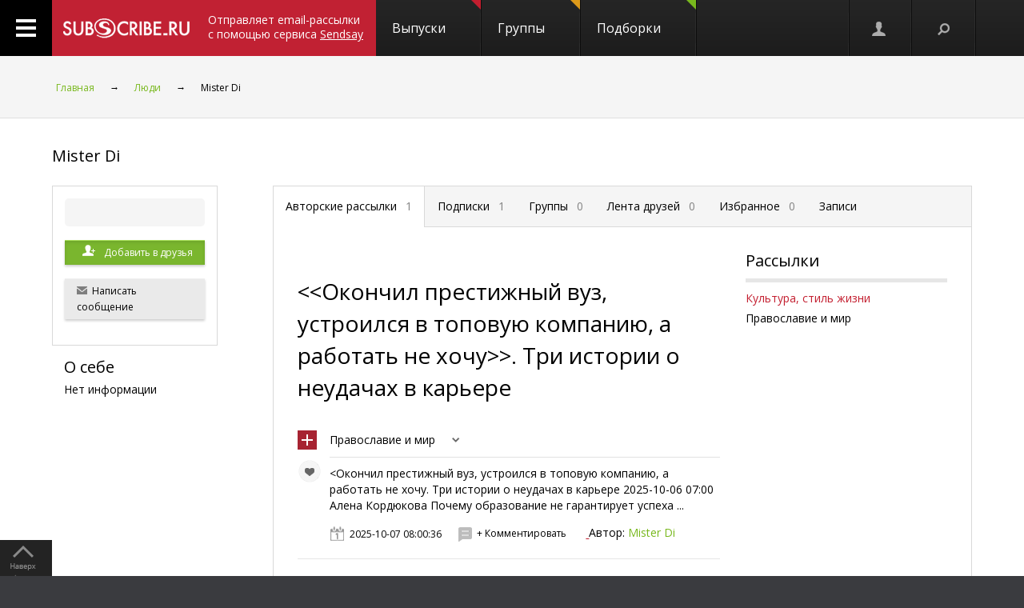

--- FILE ---
content_type: text/html; charset=koi8-r
request_url: https://subscribe.ru/author/17101047/list?pos=10
body_size: 65274
content:
<!DOCTYPE html PUBLIC "-//W3C//DTD XHTML 1.1//EN" "https://www.w3.org/TR/xhtml11/DTD/xhtml11.dtd">
<html xmlns="https://www.w3.org/1999/xhtml/" xml:lang="ru">
<head>
<link rel="stylesheet" type="text/css" href="/css/Ain1.css" />
<!--[if IE]><link rel="stylesheet" href="/static/css/screen.ie.css" type="text/css" media="screen"/><![endif]-->
<!--[if lte IE 6]><link rel="stylesheet" href="/static/css/screen.ie6.css" type="text/css" media="screen"/><![endif]-->
<link rel="Shortcut Icon" type="image/x-icon" href="/skin/favicon.ico" />
<link href="//fonts.googleapis.com/css?family=Open+Sans:300italic,400italic,600italic,700italic,400,300,600,700&amp;subset=latin,cyrillic-ext" rel="stylesheet" type="text/css">
<meta name="google-site-verification" content="7w7QrR7papqPLFDDS9amJFUuzLgkehOODtqeLiXl4xE" />
<meta name="yandex-verification" content="0424596139db3850" />
<meta name="viewport" content="width=device-width, initial-scale=1, minimum-scale=1, maximum-scale=1, user-scalable=0" />
<meta name="Robots" content="index, follow">
<script type="text/javascript" src="/js/Ain1.js"></script>
<script type="text/javascript">var subscriberu_anchor = {
'subscriberu_subscribe': { 'sub' : '<span class="unicsub_text">Я&nbsp;подписан</span>', 'unsub' : '<span class="unicsub_text">Подписаться</span>', 'subhover' : '<span class="unicsub_text">Отписаться</span>'},
'subscriberu_love': {'love' : 'В&nbsp;избранном', 'unlove' : 'В&nbsp;избранное', 'lovehover' : 'Из&nbsp;избранного', 'friend' : 'Мой друг', 'friendhover' : 'Из&nbsp;друзей', 'nofriend' : 'В&nbsp;друзья'}
};
var apimsg = {
'error/api/unkact' : 'неизвестный вызов API',
'error/api/wpv' : 'неверные параметры вызова API',
'error/author/notexists' : 'автор не существует',
'error/issue/notexists' : 'выпуск не существует',
'error/list/notexists' : 'рассылка не существует',
'error/member/notexists' : 'подписчик не существует',
'error/member/exists' : 'подписчик существует',
'error/anketa/badsocial' : 'неверная строка анекеты social',
'error/anketa/badoptin' : 'неверная строка aнкеаты optin',
'error/anketa/notall' : 'не заполнены все обязательны поля',
'error/anketa/noyyyy' : 'не указан год рождения',
'error/password/badchar' : 'недопустимый символ в пароле',
'error/password/wrong' : 'Вы ввели неверный пароль',
'error/password/denied' : 'Исчерпан лимит неудачных попыток авторизации. Сервис будет доступен через час',
'error/email/badchar' : 'недопустимый символ в адресе',
'error/email/dogdot' : 'недопустимое сочетание @. в адресе',
'error/email/doghypen' : 'недопустимое сочетание @- в адресе',
'error/email/dotatend' : 'точка на конце адреса не допустима',
'error/email/dotdog' : 'недопустимое сочетание .@ в адресе',
'error/email/dotdot' : 'недопустимое сочетание .. в имени хоста в адресе',
'error/email/empty' : 'адрес пуст',
'error/email/empty2' : 'адрес пуст',
'error/email/longdomain' : 'слишком длинное имя хоста в адресе',
'error/email/multydog' : 'несколько символов @ в адресе',
'error/email/nodog' : 'адрес без символа @',
'error/email/nohost' : 'не указано имя хоста в адресе',
'error/email/nouser' : 'не указано имя ящика в адресе',
'error/email/singleparthost' : 'в адресе имя хоста без точек',
'error/email/toolong' : 'слишком длинный адрес',
'error/email/wrongroot' : 'неверный домен верхнего уровня в адресе',
'error/email/longmbox' : 'слишком длинное имя ящика в адресе',
'error/email/waitstoplist' : 'адрес ожидает внесения в стоп-лист',
'error/email/waitunstoplist' : 'адрес ожидает удаления из стоп-листа',
'error/email/instoplist' : 'адрес в стоп-листе',
'error/email/exists' : 'адрес уже зарегистрирован',
'error/email/notexists' : 'адрес не зарегистрирован',
'error/member/inasl' : 'в стоп-листе у автора',
'error/group/unkorclosed' : 'неизвестная рассылка или она закрыта',
'member/quick/closed' : 'рассылка закрыта',
'member/quick/nothing' : 'не указана рассылка для подписки',
'member/quick/already' : 'этот адрес уже подписан на эту рассылку',
'member/confirm/notneed' : 'Адрес уже подтвержден. Закройте, пожалуйста, это окошко.',
'member/confirm/wrong passwd' : 'ввели пароль вместо кода',
'member/confirm/wrong badcookie' : 'неверный код',
'member/confirm/wait.html' : 'Сейчас вы будете перенаправлены на следующую страницу.<BR/>Если этого не произошло, перейдите по <a href=/member/join/anketa/target>ссылке</a>',
'error/confirm/terms_and_conditions' : 'подтвердите согласие с условиями пользования',
'error/confirm/personal_data' : 'подтвердите согласие на обработку персональных данных',
'info/done' : 'код выслан повторно'
}
var subscriberu_period = {'day' : 'день', 'month' : 'месяц', 'year' : 'год'};
var uimsg = { 'unblock' : 'Кликните для разблокировки',
'recall' : 'Пароль отправлен на указанный адрес',
'sub_inasl' : 'подписчик в стоп-листе автора',
'sub_ms' : 'модерируемая подписка, автору послан запрос',
'sub_unk' : 'рассылка закрыта или код рассылки не опознан',
'endsession' : 'Текущая сессия закончилась. Для продолжения работы необходимо пройти авторизацию',
'maximize' : 'Развернуть',
'all' : 'всего',
'week' : 'неделя',
'deletemsg' : 'Удалить сообщение',
'msgdeleted' : 'Сообщение удалено',
'cancel' : 'отменить',
'diffpwd' : 'Пароли не совпадают',
'quickadd' : 'Адрес XXX уже зарегистрирован, и для подписки вам необходимо указать пароль',
'congradulation' : '<span style="color:green">Адрес успешно зарегистрирован и подписка успешно произведена.</span><br/><br/>Для предотвращения несанкционированых подписок Вам отправлен запрос на подтверждение регистрации.',
'confirm' : 'На указанный Вами адрес отправлено специальное письмо со ссылкой для подписки без ввода пароля.',
'maybebest' : '<br/>Может быть, лучше <a href="" class="linkconfirm">прислать специальное письмо</a> со ссылкой для подписки без ввода пароля?',
'groupmemberonly' : '<b>Материалы группы доступны только ее участникам.<br/><br/>Чтобы вступить в группу, войдите на сайт <a href="https://subscribe.ru/member/join" id="ajaxreg" style="cursor: pointer;">или зарегистрируйтесь</a></b><br/><br/><i>Уже участник? Авторизуйтесь, пожалуйста.</i>',
'groupmemberonlyshort' : '<b>Материалы группы доступны только ее участникам</b>',
'putemail' : 'введите ваш адрес email',
'sendmeletter' : 'Я не хочу вспоминать пароль, <a href="" class="linkconfirm">пришлите мне письмо со ссылкой для подписки</a>',
'archsearchtext' : 'Поиск по архиву этой рассылки',
'forcomment' : 'Комментарии могут оставлять только зарегистрированные пользователи. Пожалуйста, авторизуйтесь или зарегистрируйтесь.',
'pleaseselect' : 'пожалуйста, выберите',
'cat' : 'кошка',
'emailcpt' : 'Ваш email-адрес для подписки',
'openidcpt' : 'Ваш openid для подписки',
'semailcpt' : 'E-mail:',
'sopenidcpt' : 'Openid:',
'welcome' : '<p>Добро пожаловать на информационный канал Subscribe.Ru!<p><b>Ваша подписка оформлена, но Ваша регистрация ещё не активирована</b> <p>Вам выслано письмо о том, как подтвердить регистрацию. <p>Обязательно подтвердите регистрацию, иначе Вы не сможете получать рассылки по почте. <p>Вы автоматически подписаны на &laquo;Новости Subscribe.Ru&raquo;, которые будут сообщать вам о новых рассылках (конечно, от этой рассылки можно отписаться). <p>Заполните, пожалуйста, анкету. Это поможет сделать сайт лучше, а Вам - принять участие в розыгрыше замечательных призов от нас и наших партнеров.',
'alreadysubscribed' : '<p>Вы уже являетесь подписчиком Информационного Канала Subscribe.Ru и уже подписаны на выбранные рассылки. <p>Вы можете зайти в <a href="/member/issue">управление подпиской</a> и убедиться в этом.',
'loading' : 'страница загружается...',
'confirmcode' : 'На указанный вами адрес отправлено письмо с инструкциями и кодом подтверждения',
'vkerror' : 'Произошла ошибка, попробуйте другие способы авторизации',
'mruerror' : 'Произошла ошибка, попробуйте другие способы авторизации',
'vkok' : 'Авторизация в vkontakte.ru прошла успешно, но она не связана ни с каким email-ом на нашем сайте. Привязка email необходима для подписки, поэтому укажите email.',
'mruok' : 'Авторизация в Mail.Ru прошла успешно, но она не связана ни с каким email-ом на нашем сайте. Привязка email необходима для подписки, поэтому укажите email.',
'httperr' : 'При отправке запроса произошла ошибка',
'no data' : 'нет данных',
'doyouwantdeletetheme' : 'Вы действительно хотите удалить эту тему?',
'doyouwantdeletecomment' : 'Вы действительно хотите удалить этот комментарий?',
'deletecommentbanneduser' : 'Вы действительно хотите удалить этот комментарий и забанить пользователя?',
'deleteallusercomments' : 'Вы действительно хотите удалить все комментарии пользователя?',
'banneduser' : 'Вы действительно хотите забанить пользователя?',
'unbanneduser' : 'Вы действительно хотите разбанить пользователя?',
'recoverdeletedcomment' : 'Восстановить удаленный комментарий?'
};
var subscriberu_month = {
'genitivus' : ['', 'января', 'февраля', 'марта', 'апреля', 'мая', 'июня', 'июля', 'августа', 'сентября', 'октября', 'ноября', 'декабря'],
'nominativus' : ['', 'январь', 'февраль', 'март', 'апрель', 'май', 'июнь', 'июль', 'август', 'сентябрь', 'октябрь', 'ноябрь', 'декабрь'],
'rome' : ['', 'I', 'II', 'III', 'IV', 'V', 'VI', 'VII', 'VIII', 'IX', 'X', 'XI', 'XII']
}
var subscriberu_subscriber = ['подписчик', 'подписчика', 'подписчиков'];
var subscriberu_subscription = ['подписка', 'подписки', 'подписок'];
var subscriberu_member = ['участник', 'участника', 'участников'];
var subscriberu_view = ['просмотр', 'просмотра', 'просотров'];
var subscriberu_topic = ['тема', 'темы', 'тем'];
var subscriberu_comment = ['комментарий', 'комментария', 'комментариев'];
var subscriberu_rate = ['голос', 'голоса', 'голосов'];
var subscriberu_ratepos = ['положительный голос', 'положительных голоса', 'положительных голосов'];
var subscriberu_rateneg = ['отрицательный голос', 'отрицательных голоса', 'отрицательных голосов'];
var subscriberu_popup_cpt = {
'reg' : '<b>Быстрая регистрация <a href="https://subscribe.ru/member" id ="ajaxlogin" style="cursor:pointer;">или войти</a></b>',
'login' : '<b>Вход на сайт <a href="https://subscribe.ru/member/join" id ="ajaxreg" style="cursor:pointer;">или регистрация</a></b>',
'email' : '<b>Быстрая подписка</b>'
}
var subscriberu_but_cpt = {
'enter' : 'Войти',
'subscribe' : 'Подписаться',
'joingroup' : 'Вступить в группу',
'ok' : 'ok',
'deletetheme' : 'Удалить тему',
'deletecomm' : 'Удалить комментарий',
'deletecomments' : 'Удалить все комментарии',
'recovercomm' : 'Восстановить комментарий',
'deleteandbanned' : 'Удалить и забанить',
'banneduser' : 'Забанить',
'unbanneduser' : 'Разбанить'
}
var blog_error_code = {
'wrong_captha':'Вы ввели неправильный код. Попробуйте еще раз, пожалуйста.',
'no_confirm_user':'Вы не можете оставлять комментарии, потому что ваша регистрация ещё не подтверждена.<br /><a href="/member/confirm" target="_blank">Подтвердите регистрацию</a>'
};
var blog_msg_code = {
'comment_deleted' : 'комментарий удален',
'cancel' : 'Отменить',
'delete' : 'Удалить',
'nick_free' : 'Ник свободен',
'nick_used' : 'Ник занят'
};
var subscriberu_country_name = ['РОССИЯ / ЦЕНТРАЛЬНЫЙ ФЕДЕРАЛЬНЫЙ ОКРУГ:', 'Москва', 'Московская область', 'Тульская область', 'Тверская область', 'Калужская область', 'Ярославская область', 'Рязанская область', 'Ивановская область', 'Воронежская область', 'Белгородская область', 'Костромская область', 'Смоленская область', 'Брянская область', 'Курская область', 'Тамбовская область', 'Владимирская область', 'Липецкая область', 'Орловская область', 'РОССИЯ / СЕВЕРО-ЗАПАДНЫЙ ФЕДЕРАЛЬНЫЙ ОКРУГ:', 'Санкт-Петербург', 'Ленинградская область', 'Мурманская область', 'Псковская область', 'Новгородская область', 'Вологодская область', 'Калининградская область', 'Архангельская область', 'Республика Карелия', 'Республика Коми', 'Ненецкий автономный округ', 'РОССИЯ / СИБИРСКИЙ ФЕДЕРАЛЬНЫЙ ОКРУГ:', 'Новосибирская область', 'Красноярский край', 'Иркутская область', 'Томская область', 'Кемеровская область', 'Омская область', 'Читинская область', 'Агинский Бурятский автономный округ', 'Усть-Ордынский Бурятский автономный округ', 'Республика Бурятия', 'Республика Алтай', 'Республика Хакасия', 'Алтайский край', 'Таймырский (Долгано-Ненецкий) автономный округ', 'Эвенкийский автономный округ', 'Республика Тыва', 'РОССИЯ / УРАЛЬСКИЙ ФЕДЕРАЛЬНЫЙ ОКРУГ:', 'Свердловская область', 'Челябинская область', 'Курганская область', 'Тюменская область', 'Ханты-Мансийский автономный округ', 'Ямало-Ненецкий автономный округ', 'РОССИЯ / ДАЛЬНЕВОСТОЧНЫЙ ФЕДЕРАЛЬНЫЙ ОКРУГ:', 'Хабаровский край', 'Приморский край (Владивосток)', 'Амурская область', 'Магаданская область', 'Чукотский автономный округ', 'Еврейская автономная область', 'Республика Саха (Якутия)', 'Камчатская область', 'Сахалинская область', 'Корякский автономный округ', 'РОССИЯ / ПРИВОЛЖСКИЙ ФЕДЕРАЛЬНЫЙ ОКРУГ:', 'Нижегородская область', 'Самарская область', 'Саратовская область', 'Пермская область', 'Республика Татарстан', 'Ульяновская область', 'Кировская область', 'Оренбургская область', 'Пензенская область', 'Удмуртская Республика', 'Республика Башкортостан', 'Коми-Пермяцкий автономный округ', 'Республика Марий Эл', 'Республика Мордовия', 'Чувашская Республика', 'РОССИЯ / ЮЖНЫЙ ФЕДЕРАЛЬНЫЙ ОКРУГ:', 'Ростовская область', 'Краснодарский край', 'Ставропольский край', 'Волгоградская область', 'Астраханская область', 'Республика Адыгея', 'Кабардино-Балкарская Республика', 'Республика Северная Осетия-Алания', 'Республика Калмыкия', 'Республика Дагестан', 'Карачаево-Черкесская Республика', 'Чеченская Республика', 'Республика Ингушетия', 'СТРАНЫ СНГ:', 'Азербайджан', 'Армения', 'Беларусь', 'Грузия', 'Казахстан', 'Кыргызстан', 'Молдова', 'Таджикистан', 'Туркменистан', 'Узбекистан', 'Украина', 'СТРАНЫ БАЛТИИ:', 'Литва', 'Латвия', 'Эстония', 'ОСТАЛЬНОЙ МИР:', 'США', 'Израиль', 'Германия', 'Канада', 'Великобритания', 'Австралия', 'Швеция', 'Люксембург', 'Франция', 'Италия', 'Нидерланды', 'Япония', 'Болгария', 'Китай', 'Финляндия', 'Испания', 'Польша', 'Чешская Республика', 'Турция', 'Бельгия', 'Австрия', 'Кипр', 'Бразилия', 'Швейцария', 'Саудовская Аравия', 'Объединенные Арабские Эмираты (ОАЭ)', 'Норвегия', 'Южная Корея', 'Прочие страны'];
var subscriberu_country_code = ['', 'RU77', 'RU50', 'RU71', 'RU69', 'RU40', 'RU76', 'RU62', 'RU37', 'RU36', 'RU31', 'RU44', 'RU67', 'RU32', 'RU46', 'RU68', 'RU33', 'RU48', 'RU57', '', 'RU78', 'RU47', 'RU51', 'RU60', 'RU53', 'RU35', 'RU39', 'RU29', 'RU10', 'RU11', 'RU83', '', 'RU54', 'RU24', 'RU38', 'RU70', 'RU42', 'RU55', 'RU75', 'RU80', 'RU85', 'RU03', 'RU04', 'RU19', 'RU22', 'RU84', 'RU88', 'RU17', '', 'RU66', 'RU74', 'RU45', 'RU72', 'RU86', 'RU89', '', 'RU27', 'RU25', 'RU28', 'RU49', 'RU87', 'RU79', 'RU14', 'RU41', 'RU65', 'RU82', '', 'RU52', 'RU63', 'RU64', 'RU59', 'RU16', 'RU73', 'RU43', 'RU56', 'RU58', 'RU18', 'RU02', 'RU81', 'RU12', 'RU13', 'RU21', '', 'RU61', 'RU23', 'RU26', 'RU34', 'RU30', 'RU01', 'RU07', 'RU15', 'RU08', 'RU05', 'RU09', 'RU20', 'RU06', '', 'AZ,,', 'AM,,', 'BY,,', 'GE,,', 'KZ,,', 'KG,,', 'MD,,', 'TJ,,', 'TM,,', 'UZ,,', 'UA,,', '', 'LT,,', 'LV,,', 'EE,,', '', 'US,,', 'IL,,', 'DE,,', 'CA,,', 'UK,,', 'AU,,', 'SE,,', 'LU,,', 'FR,,', 'IT,,', 'NL,,', 'JP,,', 'BG,,', 'CN,,', 'FI,,', 'ES,,', 'PL,,', 'CZ,,', 'TR,,', 'BE,,', 'AT,,', 'CY,,', 'BR,,', 'CH,,', 'SA,,', 'AE,,', 'NO,,', 'KR,,', ',,WW'];
</script>
<title>Страница автора : Mister Di</title>
<meta name="keywords" content="">
<meta name="author" content="ЗАО &quot;Интернет-Проекты&quot;">
<meta name="description" content="">
</head>
<body>
<!-- не залогинен -->
<link rel="stylesheet" type="text/css" href="/css/login_register_form/res.css"/>
<link rel="stylesheet" type="text/css" href="/css/login_register_form/style.css"/>
<!--[if IE]><link rel="stylesheet" type="text/css" href="/css/login_register_form/ie.css"/><![endif]-->
<form id="rform" autocomplete="off" method="POST" action="/member/join" target="_top">
<input type="hidden" name="destination" value="">
<input type="hidden" name="addgrp" id="addgrp" value="">
<input type="hidden" name="openid" value="">
<input type="hidden" name="agree" value="on">
</form>
<div id='js_tmpl'></div>
<p style="display:none;">
<textarea id="js_tmpl_login_register" rows="0" cols="0">
{#template MAIN}
<div id="loginForm" style="display:none;" class="subscriberu_popup">
<div class="popup_register">
{#include js_tmpl_auth_reg_tab}
{#if $P.login_register_tab == 1}
<form class="authentication-form" method="post" action="/MEMBERLOGIN_authen_cred">
<dl class="rg_block_options">
<dt id="js_tap_panel_auth">
<h1>Войти на сайт</h1>
{*
{#include js_tmpl_auth_reg_button}
*}
{#include js_tmpl_auth_reg_action}
<hr class="logreg_line noPhones">
<div class="logreg_descr noPhones"><p>{#include js_tmpl_auth_reg_descr} </p></div>
<div class="logreg_advice noPhones">
Если вы еще не с нами, то начните с <a href="#" onclick="rgNav('js_tab_reg');return false;" class="dashed" data-func="registr">регистрации</a>
</div>
<br><br>
<a class="dashed auth-enter" href="/manage/author/"><b>Вход для авторов</b></a>
</dt>
</dl>
</form>
{#/if}
{#if $P.login_register_tab == 2}
<div class="rg_block_options">
<div id="js_tap_panel_auth">
<h1>Регистрация</h1>
<div class="social_reg">
{* <div class="rg_description">{#include js_tmpl_soc_auth_reg_descr}</div> *}
{#include js_tmpl_auth_reg_soc}
<div class="rg_soc_auth_agree">{#include js_tmpl_auth_reg_agree}</div>
</div>
<div class="subscribe_reg">
{* <div class="rg_description"> #include js_tmpl_auth_reg_descr </div> *}
{#include js_tmpl_auth_reg_action}
</div>
{*
{#include js_tmpl_auth_reg_button}
*}
<div class="clr">&nbsp;</div>
<hr class="logreg_line noPhones">
<div class="logreg_descr noPhones">{#include js_tmpl_auth_reg_descr} {#include js_tmpl_soc_auth_reg_descr} </div>
</div>
</div>
{#/if}
</div>
{*
<div class="gray_bg register_shadow"></div>
*}
</div>
{#/template MAIN}
{#template js_tmpl_auth_reg_tab}
<ul class="rg_nav">
<li id="js_tab_auth" class="{#if $P.login_register_tab == 1} rg_active_nav {#/if} rg_first_nav"><a onclick="rgNav('js_tab_auth');return false;" href="">Вход на сайт</a></li>
<li id="js_tab_reg" class="{#if $P.login_register_tab == 2} rg_active_nav {#/if}"><a onclick="rgNav('js_tab_reg');return false;" href="">Регистрация </a></li>
</ul>
<span onclick="hidebo();" class="rg_closed">&nbsp;</span>
{#/template js_tmpl_auth_reg_tab}
{#template js_tmpl_auth_reg_action}
{#if $P.login_register_tab == 1}
{#include js_tmpl_auth_reg_soc}
{#/if}
<div class="rg_forms">
<input type="hidden" id="login_register_destination" value="{$P.login_register_destination}"/>
{#if $P.login_register_tab == 1}
<div class="rg_for_input">
<span class="rg_text_inner">E-mail или код подписчика</span>
<input id="credential_0" class="js_keydown_selector rg_input_text" data-js_submit="no" data-js_next_input_name="credential_1" name="" type="text" />
</div>
<div class="rg_for_input">
<span class="rg_text_inner">Пароль</span>
<input id="credential_1" class="js_keydown_selector rg_input_text" data-js_submit="yes" data-js_action="js_loginFormBut" name="" type="password" onkeyup="showAttention(this,!!window.event.shiftKey)" />
<span class="pswd_attention" id="attention_pswd">
<span class="icon_attention"></span>
<span class="pswd_attention-text" id="attention-text_pswd1">Русская раскладка клавиатуры!</span>
<span class="pswd_attention-text" id="attention-text_pswd2">У вас включен Caps Lock!</span>
<span class="pswd_attention-text" id="attention-text_pswd3">У вас включен Caps Lock и русская раскладка клавиатуры!</span>
</span>
</div>
<div class="rg_for_input input-alien">
<span class="chk noPhones"><input id="chk_alien" name="" type="checkbox" /></span><label for="chk_alien" class="noPhones"> Чужой компьютер</label>
<a class="forgot_pass" href="/member/totalrecall">Забыли пароль?</a>
</div>
<div class="rg_for_input">
<em id="auth_msg" class="reg_error"></em>
<input id="lf_typeauthid" value="email" type="hidden">
<input type="submit" class="button button-red logreg_submit" id="js_loginFormBut" value="Войти">
<!--</a>-->
<div class="loading loading-cover" style="display: none;"><div class="loader"></div></div>
</div>
{#/if}
{#if $P.login_register_tab == 2}
<div class="rg_for_input">
<span class="rg_text_inner">E-mail</span>
<input id="arfemail" class="js_keydown_selector rg_input_text" name="" type="text" data-js_submit="yes" data-js_action="js_regFormBut"/>
</div>
<div class="rg_for_input rg_set_lineh rg_for_input_wide">
<label class="js_tap_panel_checkbox">
<span class="chk"><input name="" id='js_tap_panel_checkbox_terms' type="checkbox" data-js_submit="yes" /></span>
Я ознакомился и согласен с&nbsp;<a class="link_txd logreg_accLink" href="/faq/vereinbarung.html">условиями сервиса Subscribe.ru</a>
</label>
<br />
<label class="js_tap_panel_checkbox">
<span class="chk"><input name="" id='js_tap_panel_checkbox_personal' type="checkbox" data-js_submit="yes" /></span>
Нажимая на кнопку "Готово!", я даю <a class="link_txd logreg_accLink" href="/faq/persverordnung.html">согласие на обработку персональных данных</a>
</label>
</div>
{*
<div style="float: left;position: absolute;left: 11em;">
<img src="http://www.kupivip.ru/images/vip/logo.png?1604" style="width: 86px; vertical-align: middle;display: block;">
</div>
<div class="rg_for_input rg_set_lineh">
<label class="js_tap_panel_checkbox"><input name="" id="js_tap_panel_checkbox_kupivip" type="checkbox" data-js_submit="yes"> Я хочу получать новости о скидках на одежду</label>
</div>
*}
<div class="rg_for_input">
<em id="reg_msg" class="reg_error rg_for_input_wide"></em>
<em id="reg_msg2" class="reg_error rg_for_input_wide"></em>
<input id="rf_typeauthid" value="email" type="hidden">
<a class="button button-red logreg_submit" id="js_regFormBut" href="#">Готово!</a>
<div class="loading loading-cover" style="display: none;"><div class="loader"></div></div>
</div>
{#/if}
</div>
{#/template js_tmpl_auth_reg_action}
{#template js_tmpl_auth_reg_agree}
<div class="rg_for_input rg_set_lineh rg_for_input_wide">
<label class="js_tap_panel_checkbox">
<span class="chk"><input name="" id='js_tap_panel_checkbox_terms_reg' type="checkbox" data-js_submit="yes" /></span>
Я ознакомился и согласен с&nbsp;<a class="link_txd logreg_accLink" href="/faq/vereinbarung.html">условиями сервиса Subscribe.ru</a></label>
<em id="reg_msg_soc" class="reg_error rg_for_input_wide"></em>
</div>
{#/template js_tmpl_auth_reg_agree}
{#template js_tmpl_auth_reg_button}
<div class="rg_butons_socials">
{#if $P.login_register_tab == 1}
<a class="rg_btn_soc rg_bs_01 js_tap_panel_selector" action="auth_email" href="#"><span><i></i>Email</span></a>
<a class="rg_btn_soc rg_bs_01 js_tap_panel_selector" action="auth_openid" href="#"><span><i></i>OpenID</span></a>
<a class="rg_btn_soc rg_bs_02 js_tap_panel_selector" action="auth_vkontakte" href="#"><span><i></i>Вконтакте</span></a>
<a class="rg_btn_soc rg_bs_02 js_tap_panel_selector" action="auth_mailru" href="#"><span><i></i>Mail.Ru</span></a>
{#/if}
{#if $P.login_register_tab == 2}
<a class="rg_btn_soc rg_bs_01 js_tap_panel_selector" action="reg_email" href="#"><span><i></i>Email</span></a>
<a class="rg_btn_soc rg_bs_01 js_tap_panel_selector" action="reg_openid" href="#"><span><i></i>OpenID</span></a>
<a class="rg_btn_soc rg_bs_02 js_tap_panel_selector" action="reg_vkontakte" href="#"><span><i></i>Вконтакте</span></a>
<a class="rg_btn_soc rg_bs_02 js_tap_panel_selector" action="reg_mailru" href="#"><span><i></i>Mail.Ru</span></a>
{#/if}
</div>
{#/template js_tmpl_auth_reg_button}
{#template js_tmpl_auth_reg_descr}
{#if $P.login_register_tab == 1}
Для оформления подписки на выбранную рассылку, работы с интересующей вас группой или доступа в нужный вам раздел, просим авторизоваться на Subscribe.ru
{#/if}
{#if $P.login_register_tab == 2}
Для регистрации укажите ваш e-mail адрес. Адрес должен быть действующим, на него сразу после регистрации будет отправлено письмо с инструкциями и кодом подтверждения.
{#/if}
{#/template js_tmpl_auth_reg_descr}
{#template js_tmpl_soc_auth_reg_descr}
Или зарегистрируйтесь через социальную сеть.
{#/template js_tmpl_soc_auth_reg_descr}
{#template js_tmpl_auth_reg_soc}
<div class="rg_soc">
{#if $P.login_register_tab == 1}
<a onclick="return _checkSocConfirm(event)" href="https://oauth.vk.com/authorize?client_id=3954260&scope=wall,offline,photos,groups,video,audio,email&redirect_uri={location.protocol+'//'+location.host}/member/login/vk/&response_type=code&v=5.15" class="login_register_vk_button">
<span class="login_register_vk_icon"></span>
</a>
{#/if}
{#if $P.login_register_tab == 2}
<a onclick="return _checkSocConfirm(event)" href="https://oauth.vk.com/authorize?client_id=3954260&scope=wall,offline,photos,groups,video,audio,email&redirect_uri={location.protocol+'//'+location.host}/member/join/vk&response_type=code&v=5.15" class="login_register_vk_button">
<span class="login_register_vk_icon"></span>
</a>
{#/if}
</div>
{#/template js_tmpl_auth_reg_soc}
</textarea>
</p>
<p style="display:none;">
<textarea id="js_tmpl_confirm_register" rows="0" cols="0">
{#template MAIN}
<div id="loginForm" style="display:none;" class="subscriberu_popup">
<div class="popup_register">
{#include js_tmpl_auth_reg_tab}
<dl class="rg_block_options">
<dt id="js_tap_panel_auth">
<p class="rg_description">{#include js_tmpl_auth_reg_descr}</p>
<div class="clr">&nbsp;</div>
{#include js_tmpl_auth_reg_action}
<div class="clr">&nbsp;</div>
</dt>
</dl>
</div>
<!-- <div class="gray_bg register_shadow"></div> -->
</div>
{#/template MAIN}
{#template js_tmpl_auth_reg_tab}
<ul class="rg_nav">
<li id="js_tab_reg" class="rg_active_nav rg_first_nav"><a href="" onclick="return false;" >Регистрация</a></li>
</ul>
<span onclick="hidebo();" class="rg_closed">&nbsp;</span>
{#/template js_tmpl_auth_reg_tab}
{#template js_tmpl_auth_reg_descr}
<strong>Пожалуйста, подтвердите ваш адрес.</strong><br><br>Вам отправлено письмо для подтверждения вашего адреса {$P.register_confirm_mail}.<br>Для подтверждения адреса перейдите по ссылке из этого письма.
{#/template js_tmpl_auth_reg_descr}
{#template js_tmpl_auth_reg_action}
<div class="rg_forms confirm_code_from_letter">
<div class="rg_for_input">
<span class="rg_inp_descr" style="width:15em;">Или введите код из письма:</span>
<input type="text" value="" id="confirm_code" name="" data-js_submit="yes" data-js_action="js_confirmFormBut" class="js_keydown_selector rg_input_text_conf" >
</div>
<div class="rg_for_input"><label>Не пришло письмо? <b>Пожалуйста, проверьте папку Спам</b><br /> (папку для нежелательной почты).</label><br />
&nbsp;<a href="" onclick="ajax_recall_code();return false" >Вышлите мне письмо еще раз!</a></div>
<div class="rg_for_input">
<em class="reg_error" id="confirm_msg"></em>
<a href="#" class="button button-red" id="js_confirmFormBut">Готово</a>
<div class="loading loading-cover" style="display: none;"><div class="loader"></div></div>
<br>
</div>
</div>
{#/template js_tmpl_auth_reg_action}
</textarea>
</p>
<div id="all">
<div class="header-spacer"></div>
<div class="noPhones">
<!-- mg= ig=US, ra=3.144.124.221 --></div>
<!--FELIS obj=#include name=include/misccache/iprjlastnews/index-->
<header class="noauth">
<a href="#" class="menu_link"></a>
<a title="Subscribe.Ru" href="/" class="logo logo-red "></a>
<a class="sendsay-block" href="https://sendsay.ru/?utm_source=subscribe-toplogo&amp;utm_medium=subswebsite&amp;utm_campaign=subscribe-toplogo" target="_blank">Отправляет email-рассылки с&nbsp;помощью сервиса <u>Sendsay</u></a>
<div class="topmenu_wrap">
<div class="topmenu_wrap-inner">
<ul class="topmenu">
<li class="topmenu_item">
<span class="topmenu_link-wrap">
<a class="topmenu_link" href="/digest">
Выпуски<span class="topmenu_info topmenu_info-1"></span></a>
</span>
</li>
<li class="topmenu_item">
<span class="topmenu_link-wrap">
<a class="topmenu_link" href="/group/">
Группы<span class="topmenu_info topmenu_info-2"><!--group=9.962--></span></a>
</span>
</li>
<li class="topmenu_item">
<span class="topmenu_link-wrap">
<a class="topmenu_link" href="/member/lenta">
Подборки<span class="topmenu_info topmenu_info-3"></span> </a>
</span>
</li>
</ul>
</div>
</div>
<ul class="usermenu">
<!--
-->
<li class="usermenu_item">
<a href="/member/join" class="usermenu_link usermenu_link-1" onclick="showloginForm(0,'/author/17101047/list?pos=10'); return false" title="Вход\Регистрация"></a>
</li>
<li class="usermenu_item"><a href="" class="usermenu_link usermenu_link-2"></a></li>
</ul>
<div class="scroll_up toTop">
<a class="scroll_up-inner" href="" id="scrollup"></a>
</div>
<div class="search">
<form action="/search/" method="post">
<div class="search-input">
<input name="q" type="text" value="Поиск" onfocus="if (this.value == 'Поиск') {this.value = '';}" onblur="this.value=!this.value?'Поиск':this.value;" />
</div>
<input name="where" value="author" type="hidden"> <input name="charset" value="кошка" type="hidden">
<input type="submit" value="Найти" class="search-submit button button-red" />
<span class="search-clear"></span>
</form>
</div>
</header>
<div class="up noPhones"></div>
<section class="maincontent noLeftmenu authorPage">
<div class="bread noPhones">
<div class="inside">
<ul class="bread_list">
<li class="bread_item"><a href="/" class="bread_link">Главная</a></li>
<li class="bread_item"><span class="bread_separate">&#8594;</span></li>
<li class="bread_item"><a href="/author/" class="bread_link">Люди</a></li>
<li class="bread_item"><span class="bread_separate">&#8594;</span></li>
<li class="bread_item">
Mister Di
</li>
</ul>
</div>
</div>
<div class="author"> <!--auth.pg.tb.lst.pg.-->
<div class="inside">
<h3 class="author_title">
Mister Di
</h3>
<div class="layer-grid5">
<div class="layer-left">
<div class="author_about">
<div class="author_meta">
<div class="author_userpic">
<img src="https://mediasubs.ru/author/avatar/17101047.png" width="150" height="150" class="author_pic" alt="">
</div>
<div class="author_actions 2">
<span class="author_line"></span>
<a rel="nofollow" href="/member/love?what=add&type=friend&content=17101047" class="subscriberu_love subscriberu_nofriend subscriberu_unknown button button-green subscriberu_addfriend" id="f1265">
<img src="/img/new/index/icon_add.png" alt="icon_add" width="28" height="14">&nbsp;
<span class="phones">В друзья</span><span class="noPhones">Добавить в друзья</span>
</a>
<span class="author_line"></span>
<a href="/member/dialog/17101047/" class="button button-grey">
<img src="/img/new/index/icon_letter-2.png" alt="icon_letter-2" width="13" height="10">
&nbsp;Написать<span class="noPhones"> сообщение</span>
</a>
<span class="author_line"></span>
<tbody><tr>
</tr>
<tr>
</tr>
</tbody>
</table>
</div>
</div>
<div class="author_info">
<h3>О себе</h3>
<div>
<!--desc -->
Нет информации
</div>
</div>
</div>
</div>
<!--catmenu phones list-->
<!--bar-phones.-->
<div class="catmenu phones">
<div class="inside">
<ul class="catmenu_ul">
<li class="catmenu_item">
<a href="/author/17101047/list" class="catmenu_link catmenu_link-active">
Авторские рассылки</a></li>
<li class="catmenu_item">
<a href="/author/17101047/issue" class="catmenu_link">Подписки</a></li>
<li class="catmenu_item">
<a href="/author/17101047/group/" class="catmenu_link">Группы</a></li>
<li class="catmenu_item">
<a href="/author/17101047/love/friend" class="catmenu_link">Лента друзей</a></li>
<li class="catmenu_item">
<a href="/author/17101047/love" class="catmenu_link">Избранное</a></li>
<li class="catmenu_item">
<a href="/author/17101047/group/records/" class="catmenu_link">Записи</a></li>
<li class="phones catmenu_grad"></li>
<li class="phones catmenu_grad2"></li>
</ul>
</div>
<script type="text/javascript">
var critW = 0;
function setCritWBar() {
critW = 0;
$('.catmenu_item').each(function(){
critW += $(this).width() + parseInt($(this).css('padding-left')) + parseInt($(this).css('padding-right'));
});
};
$(document).ready(function(){
if($('.catmenu').is(':visible')) {
setCritWBar();
var childCnt = parseInt($('.catmenu_ul').children().length-2), // количество catmenu_item
avLength = critW/childCnt, // средняя длина catmenu_item
posCurItem = $('.catmenu_item a.catmenu_link-active').closest('.catmenu_item').position(), // позиция активного элемента
cntScroll = Math.floor(posCurItem.left/avLength); // количество необходимых прокруток
for (var i = 0; i < cntScroll; i++) {
$('.catmenu_grad').click(); // прокручиваем до активного пункта меню
}
}
});
</script>
</div>
<!--/catmenu-->
<div class="layer-right">
<div class="author_content">
<div class="tabs noPhones">
<div class="tabs_item">
<a class="tabs_link tabs_link-active" href="/author/17101047/list" rel="nofollow">
Авторские рассылки
<span class="tabs_count noTabletsPort">1</span>
</a>
</div>
<div class="tabs_item">
<a class="tabs_link" rel="nofollow" href="/author/17101047/issue">
Подписки
<span class="tabs_count noTabletsPort">1</span>
</a>
</div>
<div class="tabs_item">
<a class="tabs_link" rel="nofollow" href="/author/17101047/group/">
Группы
<span class="tabs_count noTabletsPort">0</span>
</a>
</div>
<div class="tabs_item">
<a class="tabs_link" rel="nofollow" href="/author/17101047/love/friend">
Лента друзей
<span class="tabs_count noTabletsPort">0</span>
</a>
</div>
<div class="tabs_item">
<a class="tabs_link" rel="nofollow" href="/author/17101047/love">
Избранное
<span class="tabs_count noTabletsPort">0</span>
</a>
</div>
<div class="tabs_item">
<a class="tabs_link" rel="nofollow" href="/author/17101047/group/records/">
Записи</a>
</div>
</div> <!--/tabs-->
<div class="author_sends">
<div class="author_menu tabletsPort tabletsLand phones">
<h3>Рассылки</h3>
<ul class="author_menuList">
<li class="author_menuItem">
<a href="/catalog/culture" target="_top">Культура, стиль жизни</a>
<a href="/catalog/culture.religion.pravmir" class="author_menuLink">
<span class="author_menuText">Православие и мир</span>
</a>
<!--<a href="/member/quick?grp=culture.religion.pravmir"
class="subscriberu_dottedlink subscriberu_subscribe subscriberu_notsubscribed subscriberu_unknown l136176" lid="l136176">Подписаться</a>-->
</li>
</ul>
<script type="text/javascript">
$(function () {
$(".author_menuText").each(function(){
chsymb(this);
});
});
</script> </div>
<!-- выпуски, список -->
<!--/issue/row.-->
<div class="entry unicmodule issue_item">
<h2 class="issue_head"><a href="/archive/culture.religion.pravmir/202510/07080036.html"><<Окончил престижный вуз, устроился в топовую компанию, а работать не хочу>>. Три истории о неудачах в карьере</a></h2>
<div class="issue_content">
<div class="act issue_interline">
<!--else liteinfo -->
<div class="subscriberu_fbbox issue_source sub_parent">
<a href="/catalog/culture.religion.pravmir">Православие и мир</a>
<div class="subscriberu_fblock sub_info" id="1266">
<p>Как быть православным в современном мире? Новости и аналитические обозрения, комментарии и интервью, аудио, видео, инфографика и многочисленные подпроекты широко освещают различные события религиозной и общественной жизни в России и за рубежом</p>
<div class="sub_followers">подписчиков: 574
</div>
<a href="/member/quick?grp=culture.religion.pravmir" class="sub_subscribe subscriberu_dottedlink subscriberu_subscribe subscriberu_notsubscribed subscriberu_unknown l136176" lid="l136176">
<span class="unicsub_text">Подписаться</span>
</a>
</div>
</div>
<a href="/member/quick?grp=culture.religion.pravmir" class="subscribe subscriberu_dottedlink subscriberu_subscribe subscriberu_notsubscribed subscriberu_unknown l136176" lid="l136176">
<span class="unicsub_text">Подписаться</span></a>
<div class="issue_like">
<a rel="nofollow" href="/member/love?what=add&type=issue&content=culture.religion.pravmir,20251007080036" class="subscriberu_love subscriberu_unlove subscriberu_unknown subscriberu_bookmark" id="b1276" title="В избранное">
</a>
</div>
</div>
<div class="issue_text"><p> &lt;Окончил престижный вуз, устроился в топовую компанию, а работать не хочу. Три истории о неудачах в карьере 2025-10-06 07:00 Алена Кордюкова Почему образование не гарантирует успеха ...</p></div>
<span class="rubric_date">2025-10-07 08:00:36</span>
<a href="/archive/culture.religion.pravmir/202510/07080036.html#comments">
<span class="comments">
+ Комментировать
</span>
</a>
<span class="author_author">Автор:
<div class="subscriberu_fbbox"><a href="/author/17101047" class="subscriberu_titlesand">Mister Di</a>
</div>
</span>
</div>
</div>
<!--/issue/row.-->
<div class="entry unicmodule issue_item">
<h2 class="issue_head"><a href="/archive/culture.religion.pravmir/202510/05080039.html"><<Каждый урок литературы начинался с вопроса <<Зачем нам это нужно?>> Учитель из таежного села</a></h2>
<div class="issue_content">
<div class="act issue_interline">
<!--else liteinfo -->
<div class="subscriberu_fbbox issue_source sub_parent">
<a href="/catalog/culture.religion.pravmir">Православие и мир</a>
<div class="subscriberu_fblock sub_info" id="1267">
<p>Как быть православным в современном мире? Новости и аналитические обозрения, комментарии и интервью, аудио, видео, инфографика и многочисленные подпроекты широко освещают различные события религиозной и общественной жизни в России и за рубежом</p>
<div class="sub_followers">подписчиков: 574
</div>
<a href="/member/quick?grp=culture.religion.pravmir" class="sub_subscribe subscriberu_dottedlink subscriberu_subscribe subscriberu_notsubscribed subscriberu_unknown l136176" lid="l136176">
<span class="unicsub_text">Подписаться</span>
</a>
</div>
</div>
<a href="/member/quick?grp=culture.religion.pravmir" class="subscribe subscriberu_dottedlink subscriberu_subscribe subscriberu_notsubscribed subscriberu_unknown l136176" lid="l136176">
<span class="unicsub_text">Подписаться</span></a>
<div class="issue_like">
<a rel="nofollow" href="/member/love?what=add&type=issue&content=culture.religion.pravmir,20251005080039" class="subscriberu_love subscriberu_unlove subscriberu_unknown subscriberu_bookmark" id="b1277" title="В избранное">
</a>
</div>
</div>
<div class="issue_text"><p>Рисунки с котами, сборник рецептов и локации в Minecraft на заказ. Как подростку заработать на хобби * &gt;...</p></div>
<span class="rubric_date">2025-10-05 08:00:39</span>
<a href="/archive/culture.religion.pravmir/202510/05080039.html#comments">
<span class="comments">
+ Комментировать
</span>
</a>
<span class="author_author">Автор:
<div class="subscriberu_fbbox"><a href="/author/17101047" class="subscriberu_titlesand">Mister Di</a>
</div>
</span>
</div>
</div>
<!--/issue/row.-->
<div class="entry unicmodule issue_item">
<h2 class="issue_head"><a href="/archive/culture.religion.pravmir/202510/04080040.html">11-летняя школьница изобрела прибор для очистки воды. И это стало началом ее научной карьеры</a></h2>
<div class="issue_content">
<div class="act issue_interline">
<!--else liteinfo -->
<div class="subscriberu_fbbox issue_source sub_parent">
<a href="/catalog/culture.religion.pravmir">Православие и мир</a>
<div class="subscriberu_fblock sub_info" id="1268">
<p>Как быть православным в современном мире? Новости и аналитические обозрения, комментарии и интервью, аудио, видео, инфографика и многочисленные подпроекты широко освещают различные события религиозной и общественной жизни в России и за рубежом</p>
<div class="sub_followers">подписчиков: 574
</div>
<a href="/member/quick?grp=culture.religion.pravmir" class="sub_subscribe subscriberu_dottedlink subscriberu_subscribe subscriberu_notsubscribed subscriberu_unknown l136176" lid="l136176">
<span class="unicsub_text">Подписаться</span>
</a>
</div>
</div>
<a href="/member/quick?grp=culture.religion.pravmir" class="subscribe subscriberu_dottedlink subscriberu_subscribe subscriberu_notsubscribed subscriberu_unknown l136176" lid="l136176">
<span class="unicsub_text">Подписаться</span></a>
<div class="issue_like">
<a rel="nofollow" href="/member/love?what=add&type=issue&content=culture.religion.pravmir,20251004080040" class="subscriberu_love subscriberu_unlove subscriberu_unknown subscriberu_bookmark" id="b1278" title="В избранное">
</a>
</div>
</div>
<div class="issue_text"><p> &gt; * Задумчивая выдра, тигры-шутники и нежная рысь. 10 невероятных фото диких животных * &gt; Кардиолог Абрам Сыркин...</p></div>
<span class="rubric_date">2025-10-04 08:00:40</span>
<a href="/archive/culture.religion.pravmir/202510/04080040.html#comments">
<span class="comments">
+ Комментировать
</span>
</a>
<span class="author_author">Автор:
<div class="subscriberu_fbbox"><a href="/author/17101047" class="subscriberu_titlesand">Mister Di</a>
</div>
</span>
</div>
</div>
<!--/issue/row.-->
<div class="entry unicmodule issue_item">
<h2 class="issue_head"><a href="/archive/culture.religion.pravmir/202510/03095520.html">После укуса клеща Маша два месяца была в коме</a></h2>
<div class="issue_content">
<div class="act issue_interline">
<!--else liteinfo -->
<div class="subscriberu_fbbox issue_source sub_parent">
<a href="/catalog/culture.religion.pravmir">Православие и мир</a>
<div class="subscriberu_fblock sub_info" id="1269">
<p>Как быть православным в современном мире? Новости и аналитические обозрения, комментарии и интервью, аудио, видео, инфографика и многочисленные подпроекты широко освещают различные события религиозной и общественной жизни в России и за рубежом</p>
<div class="sub_followers">подписчиков: 574
</div>
<a href="/member/quick?grp=culture.religion.pravmir" class="sub_subscribe subscriberu_dottedlink subscriberu_subscribe subscriberu_notsubscribed subscriberu_unknown l136176" lid="l136176">
<span class="unicsub_text">Подписаться</span>
</a>
</div>
</div>
<a href="/member/quick?grp=culture.religion.pravmir" class="subscribe subscriberu_dottedlink subscriberu_subscribe subscriberu_notsubscribed subscriberu_unknown l136176" lid="l136176">
<span class="unicsub_text">Подписаться</span></a>
<div class="issue_like">
<a rel="nofollow" href="/member/love?what=add&type=issue&content=culture.religion.pravmir,20251003095520" class="subscriberu_love subscriberu_unlove subscriberu_unknown subscriberu_bookmark" id="b1279" title="В избранное">
</a>
</div>
</div>
<div class="issue_text"><p> &gt;. Сколько времени родители тратят на домашки детей * Как поступить в колледж в 2026 году? Главное...</p></div>
<span class="rubric_date">2025-10-03 09:55:20</span>
<a href="/archive/culture.religion.pravmir/202510/03095520.html#comments">
<span class="comments">
+ Комментировать
</span>
</a>
<span class="author_author">Автор:
<div class="subscriberu_fbbox"><a href="/author/17101047" class="subscriberu_titlesand">Mister Di</a>
</div>
</span>
</div>
</div>
<!--/issue/row.-->
<div class="entry unicmodule issue_item">
<h2 class="issue_head"><a href="/archive/culture.religion.pravmir/202510/02080109.html">Православная стенгазета No 40 (824)</a></h2>
<div class="issue_content">
<div class="act issue_interline">
<!--else liteinfo -->
<div class="subscriberu_fbbox issue_source sub_parent">
<a href="/catalog/culture.religion.pravmir">Православие и мир</a>
<div class="subscriberu_fblock sub_info" id="1270">
<p>Как быть православным в современном мире? Новости и аналитические обозрения, комментарии и интервью, аудио, видео, инфографика и многочисленные подпроекты широко освещают различные события религиозной и общественной жизни в России и за рубежом</p>
<div class="sub_followers">подписчиков: 574
</div>
<a href="/member/quick?grp=culture.religion.pravmir" class="sub_subscribe subscriberu_dottedlink subscriberu_subscribe subscriberu_notsubscribed subscriberu_unknown l136176" lid="l136176">
<span class="unicsub_text">Подписаться</span>
</a>
</div>
</div>
<a href="/member/quick?grp=culture.religion.pravmir" class="subscribe subscriberu_dottedlink subscriberu_subscribe subscriberu_notsubscribed subscriberu_unknown l136176" lid="l136176">
<span class="unicsub_text">Подписаться</span></a>
<div class="issue_like">
<a rel="nofollow" href="/member/love?what=add&type=issue&content=culture.religion.pravmir,20251002080109" class="subscriberu_love subscriberu_unlove subscriberu_unknown subscriberu_bookmark" id="b1280" title="В избранное">
</a>
</div>
</div>
<div class="issue_text"><p>Главный кошмар дирижера -- что может пойти не так на сцене? Игорь Разумовский * Повышение пенсий, цифровой рубль и защита от мошенников. Новые законы октября...</p></div>
<span class="rubric_date">2025-10-02 08:01:09</span>
<a href="/archive/culture.religion.pravmir/202510/02080109.html#comments">
<span class="comments">
+ Комментировать
</span>
</a>
<span class="author_author">Автор:
<div class="subscriberu_fbbox"><a href="/author/17101047" class="subscriberu_titlesand">Mister Di</a>
</div>
</span>
</div>
</div>
<!--/issue/row.-->
<div class="entry unicmodule issue_item">
<h2 class="issue_head"><a href="/archive/culture.religion.pravmir/202510/01080122.html"><<От моего ребенка отказались все репетиторы>>. Что делать, если в школе сложилась репутация неудачника</a></h2>
<div class="issue_content">
<div class="act issue_interline">
<!--else liteinfo -->
<div class="subscriberu_fbbox issue_source sub_parent">
<a href="/catalog/culture.religion.pravmir">Православие и мир</a>
<div class="subscriberu_fblock sub_info" id="1271">
<p>Как быть православным в современном мире? Новости и аналитические обозрения, комментарии и интервью, аудио, видео, инфографика и многочисленные подпроекты широко освещают различные события религиозной и общественной жизни в России и за рубежом</p>
<div class="sub_followers">подписчиков: 574
</div>
<a href="/member/quick?grp=culture.religion.pravmir" class="sub_subscribe subscriberu_dottedlink subscriberu_subscribe subscriberu_notsubscribed subscriberu_unknown l136176" lid="l136176">
<span class="unicsub_text">Подписаться</span>
</a>
</div>
</div>
<a href="/member/quick?grp=culture.religion.pravmir" class="subscribe subscriberu_dottedlink subscriberu_subscribe subscriberu_notsubscribed subscriberu_unknown l136176" lid="l136176">
<span class="unicsub_text">Подписаться</span></a>
<div class="issue_like">
<a rel="nofollow" href="/member/love?what=add&type=issue&content=culture.religion.pravmir,20251001080122" class="subscriberu_love subscriberu_unlove subscriberu_unknown subscriberu_bookmark" id="b1281" title="В избранное">
</a>
</div>
</div>
<div class="issue_text"><p>Осенний призыв-2025. Что изменилось...</p></div>
<span class="rubric_date">2025-10-01 08:01:22</span>
<a href="/archive/culture.religion.pravmir/202510/01080122.html#comments">
<span class="comments">
+ Комментировать
</span>
</a>
<span class="author_author">Автор:
<div class="subscriberu_fbbox"><a href="/author/17101047" class="subscriberu_titlesand">Mister Di</a>
</div>
</span>
</div>
</div>
<div class="noPhones">
<!-- mg= ig=US, ra=3.144.124.221 --></div>
<!--/issue/row.-->
<div class="entry unicmodule issue_item">
<h2 class="issue_head"><a href="/archive/culture.religion.pravmir/202509/30080139.html">Марина долго не могла восстановиться после родов, а потом у нее обнаружили рак</a></h2>
<div class="issue_content">
<div class="act issue_interline">
<!--else liteinfo -->
<div class="subscriberu_fbbox issue_source sub_parent">
<a href="/catalog/culture.religion.pravmir">Православие и мир</a>
<div class="subscriberu_fblock sub_info" id="1272">
<p>Как быть православным в современном мире? Новости и аналитические обозрения, комментарии и интервью, аудио, видео, инфографика и многочисленные подпроекты широко освещают различные события религиозной и общественной жизни в России и за рубежом</p>
<div class="sub_followers">подписчиков: 574
</div>
<a href="/member/quick?grp=culture.religion.pravmir" class="sub_subscribe subscriberu_dottedlink subscriberu_subscribe subscriberu_notsubscribed subscriberu_unknown l136176" lid="l136176">
<span class="unicsub_text">Подписаться</span>
</a>
</div>
</div>
<a href="/member/quick?grp=culture.religion.pravmir" class="subscribe subscriberu_dottedlink subscriberu_subscribe subscriberu_notsubscribed subscriberu_unknown l136176" lid="l136176">
<span class="unicsub_text">Подписаться</span></a>
<div class="issue_like">
<a rel="nofollow" href="/member/love?what=add&type=issue&content=culture.religion.pravmir,20250930080139" class="subscriberu_love subscriberu_unlove subscriberu_unknown subscriberu_bookmark" id="b1282" title="В избранное">
</a>
</div>
</div>
<div class="issue_text"><p> &gt;. Учителя -- о бюрократии в школе * В Архангельске бывший студент ворвался в техникум и напал на преподавателей. Главное * &gt;...</p></div>
<span class="rubric_date">2025-09-30 08:01:39</span>
<a href="/archive/culture.religion.pravmir/202509/30080139.html#comments">
<span class="comments">
+ Комментировать
</span>
</a>
<span class="author_author">Автор:
<div class="subscriberu_fbbox"><a href="/author/17101047" class="subscriberu_titlesand">Mister Di</a>
</div>
</span>
</div>
</div>
<!--/issue/row.-->
<div class="entry unicmodule issue_item">
<h2 class="issue_head"><a href="/archive/culture.religion.pravmir/202509/29080138.html"><<Ребенок завороженно смотрит в экран, игнорируя остальное>>. Социальный психолог -- о смартфонах</a></h2>
<div class="issue_content">
<div class="act issue_interline">
<!--else liteinfo -->
<div class="subscriberu_fbbox issue_source sub_parent">
<a href="/catalog/culture.religion.pravmir">Православие и мир</a>
<div class="subscriberu_fblock sub_info" id="1273">
<p>Как быть православным в современном мире? Новости и аналитические обозрения, комментарии и интервью, аудио, видео, инфографика и многочисленные подпроекты широко освещают различные события религиозной и общественной жизни в России и за рубежом</p>
<div class="sub_followers">подписчиков: 574
</div>
<a href="/member/quick?grp=culture.religion.pravmir" class="sub_subscribe subscriberu_dottedlink subscriberu_subscribe subscriberu_notsubscribed subscriberu_unknown l136176" lid="l136176">
<span class="unicsub_text">Подписаться</span>
</a>
</div>
</div>
<a href="/member/quick?grp=culture.religion.pravmir" class="subscribe subscriberu_dottedlink subscriberu_subscribe subscriberu_notsubscribed subscriberu_unknown l136176" lid="l136176">
<span class="unicsub_text">Подписаться</span></a>
<div class="issue_like">
<a rel="nofollow" href="/member/love?what=add&type=issue&content=culture.religion.pravmir,20250929080138" class="subscriberu_love subscriberu_unlove subscriberu_unknown subscriberu_bookmark" id="b1283" title="В избранное">
</a>
</div>
</div>
<div class="issue_text"><p>Моему 15-летнему сыну педиатр рекомендовал обратиться к психотерапевту. Как выбрать специалиста? * &gt;, -- сказал работодатель...</p></div>
<span class="rubric_date">2025-09-29 08:01:38</span>
<a href="/archive/culture.religion.pravmir/202509/29080138.html#comments">
<span class="comments">
+ Комментировать
</span>
</a>
<span class="author_author">Автор:
<div class="subscriberu_fbbox"><a href="/author/17101047" class="subscriberu_titlesand">Mister Di</a>
</div>
</span>
</div>
</div>
<!--/issue/row.-->
<div class="entry unicmodule issue_item">
<h2 class="issue_head"><a href="/archive/culture.religion.pravmir/202509/27080151.html"><<После школы делал уроки, а потом занимался изобретением>>. 15-летний школьник изобрел альтернативу стетоскопу</a></h2>
<div class="issue_content">
<div class="act issue_interline">
<!--else liteinfo -->
<div class="subscriberu_fbbox issue_source sub_parent">
<a href="/catalog/culture.religion.pravmir">Православие и мир</a>
<div class="subscriberu_fblock sub_info" id="1274">
<p>Как быть православным в современном мире? Новости и аналитические обозрения, комментарии и интервью, аудио, видео, инфографика и многочисленные подпроекты широко освещают различные события религиозной и общественной жизни в России и за рубежом</p>
<div class="sub_followers">подписчиков: 574
</div>
<a href="/member/quick?grp=culture.religion.pravmir" class="sub_subscribe subscriberu_dottedlink subscriberu_subscribe subscriberu_notsubscribed subscriberu_unknown l136176" lid="l136176">
<span class="unicsub_text">Подписаться</span>
</a>
</div>
</div>
<a href="/member/quick?grp=culture.religion.pravmir" class="subscribe subscriberu_dottedlink subscriberu_subscribe subscriberu_notsubscribed subscriberu_unknown l136176" lid="l136176">
<span class="unicsub_text">Подписаться</span></a>
<div class="issue_like">
<a rel="nofollow" href="/member/love?what=add&type=issue&content=culture.religion.pravmir,20250927080151" class="subscriberu_love subscriberu_unlove subscriberu_unknown subscriberu_bookmark" id="b1284" title="В избранное">
</a>
</div>
</div>
<div class="issue_text"><p> &gt; * Вокруг школы поставили забор и оставили только один вход. Это законно? * &gt;. Три ошибки родителей в финансовом воспитании девочки * Мишу называют &gt;. Его кости могут сломаться даже от прикосновения...</p></div>
<span class="rubric_date">2025-09-27 08:01:51</span>
<a href="/archive/culture.religion.pravmir/202509/27080151.html#comments">
<span class="comments">
+ Комментировать
</span>
</a>
<span class="author_author">Автор:
<div class="subscriberu_fbbox"><a href="/author/17101047" class="subscriberu_titlesand">Mister Di</a>
</div>
</span>
</div>
</div>
<!--/issue/row.-->
<div class="entry unicmodule issue_item">
<h2 class="issue_head"><a href="/archive/culture.religion.pravmir/202509/26080027.html"><<Был троечником, а потом сдал ЕГЭ лучше всех в классе>>. Почему иногда стоит перевести ребенка в другую школу</a></h2>
<div class="issue_content">
<div class="act issue_interline">
<!--else liteinfo -->
<div class="subscriberu_fbbox issue_source sub_parent">
<a href="/catalog/culture.religion.pravmir">Православие и мир</a>
<div class="subscriberu_fblock sub_info" id="1275">
<p>Как быть православным в современном мире? Новости и аналитические обозрения, комментарии и интервью, аудио, видео, инфографика и многочисленные подпроекты широко освещают различные события религиозной и общественной жизни в России и за рубежом</p>
<div class="sub_followers">подписчиков: 574
</div>
<a href="/member/quick?grp=culture.religion.pravmir" class="sub_subscribe subscriberu_dottedlink subscriberu_subscribe subscriberu_notsubscribed subscriberu_unknown l136176" lid="l136176">
<span class="unicsub_text">Подписаться</span>
</a>
</div>
</div>
<a href="/member/quick?grp=culture.religion.pravmir" class="subscribe subscriberu_dottedlink subscriberu_subscribe subscriberu_notsubscribed subscriberu_unknown l136176" lid="l136176">
<span class="unicsub_text">Подписаться</span></a>
<div class="issue_like">
<a rel="nofollow" href="/member/love?what=add&type=issue&content=culture.religion.pravmir,20250926080027" class="subscriberu_love subscriberu_unlove subscriberu_unknown subscriberu_bookmark" id="b1285" title="В избранное">
</a>
</div>
</div>
<div class="issue_text"><p>Православная стенгазета No 37 (821) * &gt; -- &gt;. Учитель Александр Петухов...</p></div>
<span class="rubric_date">2025-09-26 08:00:27</span>
<a href="/archive/culture.religion.pravmir/202509/26080027.html#comments">
<span class="comments">
+ Комментировать
</span>
</a>
<span class="author_author">Автор:
<div class="subscriberu_fbbox"><a href="/author/17101047" class="subscriberu_titlesand">Mister Di</a>
</div>
</span>
</div>
</div>
<div class="pager paginate paginate-topline">
<div class="iside">
<!--<span class="later"><a href="/author/17101047/list/?pos=9">&uarr;&nbsp;выше</a></span>-->
<!--<span class="earlier"><a href="/author/17101047/list/?pos=11">ниже&nbsp;&darr;</a></span>-->
<!--<div class="clear"></div>-->
<ul class="paginate_ul">
<li class="paginate_item"><a class="paginate_link" href="/author/17101047/list/">1</a></li>
<li class="paginate_item"><a class="paginate_link" href="/author/17101047/list/?pos=9">...</a></li>
<li class="paginate_item paginate_item-active">10</li>
<li class="paginate_item"><a class="paginate_link" href="/author/17101047/list/?pos=11">11</a></li>
<li class="paginate_item"><a class="paginate_link" href="/author/17101047/list/?pos=12">12</a></li>
<li class="paginate_item"><a class="paginate_link" href="/author/17101047/list/?pos=13">13</a></li>
<li class="paginate_item"><a class="paginate_link" href="/author/17101047/list/?pos=14">14</a></li>
<li class="paginate_item"><a class="paginate_link" href="/author/17101047/list/?pos=15">15</a></li>
<li class="paginate_item"><a class="paginate_link" href="/author/17101047/list/?pos=16">16</a></li>
<li class="paginate_item"><a class="paginate_link" href="/author/17101047/list/?pos=17">17</a></li>
<li class="paginate_item"><a class="paginate_link" href="/author/17101047/list/?pos=18">18</a></li>
<li class="paginate_item"><a class="paginate_link" href="/author/17101047/list/?pos=19">19</a></li>
<li class="paginate_item"><a href="/author/17101047/list/?pos=30">...</a></li>
<li class="paginate_item"><a class="paginate_link" href="/author/17101047/list/?pos=449">449</a></li>
</ul>
</div>
</div> <!--/paginate-->
<!--</div>--> <!-- !alreadyhasleft -->
</div>
<div class="author_menu noTabletsPort noTabletsLand noPhones">
<h3>Рассылки</h3>
<ul class="author_menuList">
<li class="author_menuItem">
<a href="/catalog/culture" target="_top">Культура, стиль жизни</a>
<a href="/catalog/culture.religion.pravmir" class="author_menuLink">
<span class="author_menuText">Православие и мир</span>
</a>
<!--<a href="/member/quick?grp=culture.religion.pravmir"
class="subscriberu_dottedlink subscriberu_subscribe subscriberu_notsubscribed subscriberu_unknown l136176" lid="l136176">Подписаться</a>-->
</li>
</ul>
<script type="text/javascript">
$(function () {
$(".author_menuText").each(function(){
chsymb(this);
});
});
</script> </div>
</div>
</div>
</div>
</div> <!--/inside-->
</div>
<div class="noPhones">
<!-- mg= ig=US, ra=3.144.124.221 --></div>
<footer class="layer-grid2">
<div class="inside">
<div class="module-grid-footer noPhones noTabletsPort">
<div class="module module-1">
<ul class="footer_ul footer_ul1">
<li class="footer_li-head">Пользователю</li>
<li class="footer_li"><a href="/manage/author/" class="footer_link">Вход для авторов</a></li>
<li class="footer_li"><a href="/member/join/" onclick="showloginForm(1); return false" class="footer_link">Регистрация</a></li>
<li class="footer_li"><a href="/faq/vereinbarung.html" class="footer_link">Регламент</a></li>
<li class="footer_li"><a href="/faq/" class="footer_link">Помощь</a></li>
</ul>
<ul class="footer_ul footer_ul2">
<li class="footer_li-head">Инфо</li>
<li class="footer_li"><a href="/about/" class="footer_link">О компании</a></li>
<li class="footer_li"><a href="/group/subsnews/" class="footer_link">Блог Subscribe.ru&nbsp;+&nbsp;</a></li>
<li class="footer_li"><a href="/about/privacy.html" class="footer_link">Безопасность</a></li>
<li class="footer_li"><a href="/about/job.html" class="footer_link">Вакансии</a></li>
<li class="footer_li"><a href="/feedback/" class="footer_link">Обратная связь</a></li>
</ul>
<ul class="footer_ul footer_ul3">
<li class="footer_li-head">Услуги</li>
<li class="footer_li"><a href="http://advert.subscribe.ru/" class="footer_link">Реклама</a></li>
<li class="footer_li"><a href="http://plus.subscribe.ru/" class="footer_link">Корпоративные издания</a></li>
<li class="footer_li"><a href="https://sendsay.ru/?utm_source=subscribe-bottom&utm_medium=subswebsite&utm_campaign=subscribe-bottom" class="footer_link">Sendsay</a></li>
<li class="footer_li"><a href="/auction/" class="footer_link">Аукцион рассылок</a></li>
<li class="footer_li"><a href="/events" class="footer_link">События</a></li>
</ul>
<ul class="footer_ul footer_ul4">
<li class="footer_li-head">Каталог рассылок</li>
<li class="footer_li"><a href="/catalog/auto" class="footer_link">Автомобили</a></li>
<li class="footer_li"><a href="/catalog/travel" class="footer_link">Туризм</a></li>
<li class="footer_li"><a href="/catalog/woman" class="footer_link">Мир женщины</a></li>
<li class="footer_li"><a href="/catalog/business" class="footer_link">Бизнес и карьера</a></li>
<li class="footer_li"><a href="/catalog/economics" class="footer_link">Экономика и финансы</a></li>
<li class="footer_li"><a href="/catalog/hitech" class="footer_link">Hi-Tech</a></li>
<li class="footer_li"><a href="/catalog/comp/" class="footer_link">Компьютеры и интернет</a></li>
</ul>
</div>
<div class="module module-2">
<ul class="footer_ul footer_ul5">
<li class="footer_li-head">&nbsp;</li>
<li class="footer_li"><a href="/catalog/sport" class="footer_link">Спорт</a></li>
<li class="footer_li"><a href="/catalog/weather" class="footer_link">Прогноз погоды</a></li>
<li class="footer_li"><a href="/catalog/media" class="footer_link">Новости и СМИ</a></li>
<li class="footer_li"><a href="/catalog/country" class="footer_link">Страны и Регионы</a></li>
<li class="footer_li"><a href="/catalog/socio" class="footer_link">Общество</a></li>
<li class="footer_li"><a href="/catalog/home" class="footer_link">Дом и семья</a></li>
<li class="footer_li"><a href="/catalog/culture" class="footer_link">Культура, стиль жизни</a></li>
</ul>
</div>
</div>
<hr class="footer_line">
<div class="footer_cr noPhones">
<div class="footer_cr-left">&copy; 1997-<span class="year_auto"></span>&nbsp;<a href="https://subscribe.ru/about/">АО &laquo;Интернет-Проекты&raquo;</a></div>
<div class="footer_cr-right"><div class="footer_cr-copy">Дизайн сайта - <a href="//nikoland.ru/" target="_blank" class="red">Nikoland</a><br><small>2014</small></div></div>
<div class="footer_cr-center">
<div class="socs footer_socs">
<a href="//vk.com/subscribe_news" class="socs-vk"><span class="noPhones noTabletsPort noTabletsLand">Мы вконтакте</span></a>
<a href="//ok.ru/group/53236793671861" class="socs-ok"><span class="noPhones noTabletsPort noTabletsLand">Мы в Одноклассниках</span></a>
</div>
</div>
</div>
<div class="footer_cr2 phones">
<div class="footer_cr2-text">
&copy; 1997-<span class="year_auto"></span> &nbsp;<a href="/about/">АО &laquo;Интернет-Проекты&raquo;</a>
<br>Дизайн сайта - <a href="//nikoland.ru/" target="_blank" class="red">Nikoland</a><br><small>2014</small>
</div>
<div class="socs footer_socs">
<a href="//vk.com/subscribe_news" class="socs-vk"></a>
<a href="//ok.ru/group/53236793671861" class="socs-ok"></a>
</div>
<br />
</div>
</div>
</footer>
</section>
</div>
<div class="sendsay_adv">
<a href="https://sendsay.ru/?utm_source=subscribe&utm_campaign=travel2&utm_medium=banner " target="_blank">
<img src="/img/new/banner_sendsay3.png">
</a>
</div>
<div class="overlay"></div>
<!-- счетчики -->
<script type="text/javascript" src="https://www.google-analytics.com/ga.js"></script>
<script language="JavaScript">
$(document).ready(function(){
try {
var pageTracker = _gat._getTracker("UA-2163144-1");
pageTracker._trackPageview();
pageTracker._trackPageLoadTime();
} catch(err) {}
})
</script>
</div>
<div id="yandex_rtb_R-A-47721-7"></div>
<script type="text/javascript">
if(document.documentElement.clientWidth < 750) {
(function (w, d, n, s, t) {
w[n] = w[n] || [];
w[n].push(function () {
Ya.Context.AdvManager.render({
blockId: "R-A-47721-7",
renderTo: "yandex_rtb_R-A-47721-7",
async: true
});
});
t = d.getElementsByTagName("script")[0];
s = d.createElement("script");
s.type = "text/javascript";
s.src = "//an.yandex.ru/system/context.js";
s.async = true;
t.parentNode.insertBefore(s, t);
})(this, this.document, "yandexContextAsyncCallbacks");
}
</script>
<script type="text/javascript">
var e = document.getElementById('b_script_1774952');
if(document.documentElement.clientWidth < 750 && e) {
var s = this.document.createElement("script");
s.src = "//cache.betweendigital.com/sections/2/1774952.js";
s.async = true;
e.insertBefore(s, null);
}
</script>
<!-- Google Tag Manager -->
<noscript><iframe src="//www.googletagmanager.com/ns.html?id=GTM-KNWLLF" height="0" width="0" style="display:none;visibility:hidden"></iframe></noscript>
<script>
$(function () {
$(document).ready(function(){
(function(w,d,s,l,i){w[l]=w[l]||[];w[l].push({'gtm.start':
new Date().getTime(),event:'gtm.js'});var f=d.getElementsByTagName(s)[0],
j=d.createElement(s),dl=l!='dataLayer'?'&l='+l:'';j.async=true;j.src=
'//www.googletagmanager.com/gtm.js?id='+i+dl;f.parentNode.insertBefore(j,f);
})(window,document,'script','dataLayer','GTM-KNWLLF');
});
});
</script>
<!-- /Google Tag Manager dig art -->
<!-- Yandex.Metrika counter -->
<script type="text/javascript" > (function(m,e,t,r,i,k,a){m[i]=m[i]||function(){(m[i].a=m[i].a||[]).push(arguments)}; m[i].l=1*new Date();k=e.createElement(t),a=e.getElementsByTagName(t)[0],k.async=1,k.src=r,a.parentNode.insertBefore(k,a)}) (window, document, "script", "https://mc.yandex.ru/metrika/tag.js", "ym"); ym(52998478, "init", { clickmap:true, trackLinks:true, accurateTrackBounce:true }); </script>
<noscript><div><img src="https://mc.yandex.ru/watch/52998478" style="position:absolute; left:-9999px;" alt="" /></div></noscript>
<!-- /Yandex.Metrika counter -->
<!--
<script type="text/javascript"> (function(d,w,t,u,o,s,v) { w[o] = w[o] || function() { (w[o].q = w[o].q || []).push(arguments) }; s = d.createElement("script");s.async = 1; s.src = u; v = d.getElementsByTagName(t)[0]; v.parentNode.insertBefore(s, v); })(document,window,"script","https://image.sendsay.ru/js/push/push.js","sendsay_push"); sendsay_push("init", { v: "1.0", "fid": "subsay", "app_server_key": "BPID5HX4zN1TXYS1ZvIegGjK1KNPBxoMpAamiOkpmVYf3UonMwan0L01sym2hfWRVpoxV-qy6mqSwqmS22wjpB8", "backend": "https://sendsay.ru/backend/push", "sw": "/sendsay_push_sw.js", "delay": "300" }); sendsay_push("addData", {"member.email":""}); sendsay_push("subscribe"); </script>
-->
</body></html>
